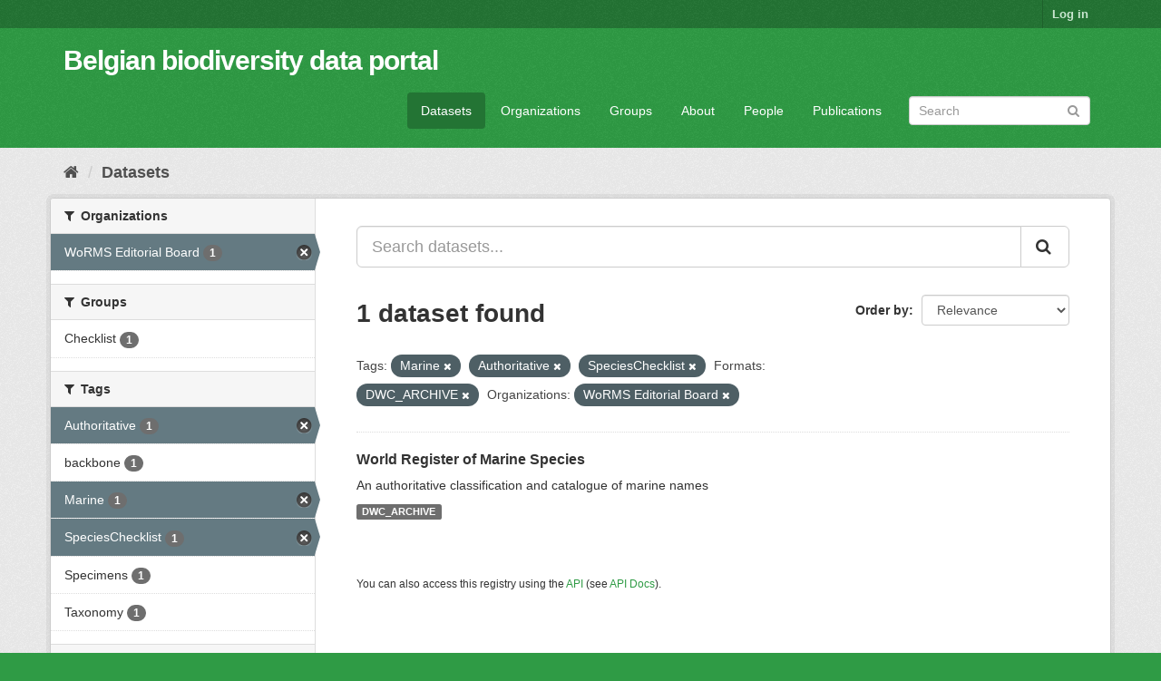

--- FILE ---
content_type: text/html; charset=utf-8
request_url: https://data.biodiversity.be/dataset/?tags=Marine&tags=Authoritative&res_format=DWC_ARCHIVE&organization=worms-editorial-board&tags=SpeciesChecklist
body_size: 29784
content:
<!DOCTYPE html>
<!--[if IE 9]> <html lang="en" class="ie9"> <![endif]-->
<!--[if gt IE 8]><!--> <html lang="en"> <!--<![endif]-->
  <head>
    <meta charset="utf-8" />
      <meta name="generator" content="ckan 2.9.2" />
      <meta name="viewport" content="width=device-width, initial-scale=1.0">
    <title>Dataset - Belgian biodiversity data portal</title>

    
    <link rel="shortcut icon" href="/bbpf.ico" />
    
  
      
      
      
      
    

  
  



    
      
      
    

    
    <link href="/webassets/base/eddf841d_green.css" rel="stylesheet"/>
<link href="/webassets/bbpf_assets/bebif.css?ae14a1dd" rel="stylesheet"/>
    
  </head>

  
  <body data-site-root="https://data.biodiversity.be/" data-locale-root="https://data.biodiversity.be/" >

    
    <div class="sr-only sr-only-focusable"><a href="#content">Skip to content</a></div>
  

  
     
<div class="account-masthead">
  <div class="container">
     
    <nav class="account not-authed" aria-label="Account">
      <ul class="list-unstyled">
        
        <li><a href="/user/login">Log in</a></li>
         
      </ul>
    </nav>
     
  </div>
</div>

<header class="navbar navbar-static-top masthead">
    
  <div class="container">
    <div class="navbar-right">
      <button data-target="#main-navigation-toggle" data-toggle="collapse" class="navbar-toggle collapsed" type="button" aria-label="expand or collapse" aria-expanded="false">
        <span class="sr-only">Toggle navigation</span>
        <span class="fa fa-bars"></span>
      </button>
    </div>
    <hgroup class="header-text-logo navbar-left">
       
      <h1>
        <a href="/">Belgian biodiversity data portal</a>
      </h1>
        
    </hgroup>

    <div class="collapse navbar-collapse" id="main-navigation-toggle">
      
      <nav class="section navigation">
        <ul class="nav nav-pills">
            
              <li class="active"><a href="/dataset/">Datasets</a></li><li><a href="/organization/">Organizations</a></li><li><a href="/group/">Groups</a></li><li><a href="/about">About</a></li><li><a href="/datasets_contacts">People</a></li><li><a href="/publications">Publications</a></li>
 
        </ul>
      </nav>
       
      <form class="section site-search simple-input" action="/dataset/" method="get">
        <div class="field">
          <label for="field-sitewide-search">Search Datasets</label>
          <input id="field-sitewide-search" type="text" class="form-control" name="q" placeholder="Search" aria-label="Search datasets"/>
          <button class="btn-search" type="submit" aria-label="Submit"><i class="fa fa-search"></i></button>
        </div>
      </form>
      
    </div>
  </div>
</header>

  
    <div class="main">
      <div id="content" class="container">
        
          
            <div class="flash-messages">
              
                
              
            </div>
          

          
            <div class="toolbar" role="navigation" aria-label="Breadcrumb">
              
                
                  <ol class="breadcrumb">
                    
<!-- Snippet snippets/home_breadcrumb_item.html start -->

<li class="home"><a href="/" aria-label="Home"><i class="fa fa-home"></i><span> Home</span></a></li>
<!-- Snippet snippets/home_breadcrumb_item.html end -->

                    
  <li class="active"><a href="/dataset/">Datasets</a></li>

                  </ol>
                
              
            </div>
          

          <div class="row wrapper">
            
            
            

            
              <aside class="secondary col-sm-3">
                
                
  <div class="filters">
    <div>
      
        
<!-- Snippet snippets/facet_list.html start -->


    
    
	
	    
	    
		<section class="module module-narrow module-shallow">
		    
			<h2 class="module-heading">
			    <i class="fa fa-filter"></i>
			    
			    Organizations
			</h2>
		    
		    
			
			    
				<nav aria-label="Organizations">
				    <ul class="list-unstyled nav nav-simple nav-facet">
					
					    
					    
					    
					    
					    <li class="nav-item active">
						<a href="/dataset/?tags=Marine&amp;tags=Authoritative&amp;tags=SpeciesChecklist&amp;res_format=DWC_ARCHIVE" title="">
						    <span class="item-label">WoRMS Editorial Board</span>
						    <span class="hidden separator"> - </span>
						    <span class="item-count badge">1</span>
						</a>
					    </li>
					
				    </ul>
				</nav>

				<p class="module-footer">
				    
					
				    
				</p>
			    
			
		    
		</section>
	    
	
    

<!-- Snippet snippets/facet_list.html end -->

      
        
<!-- Snippet snippets/facet_list.html start -->


    
    
	
	    
	    
		<section class="module module-narrow module-shallow">
		    
			<h2 class="module-heading">
			    <i class="fa fa-filter"></i>
			    
			    Groups
			</h2>
		    
		    
			
			    
				<nav aria-label="Groups">
				    <ul class="list-unstyled nav nav-simple nav-facet">
					
					    
					    
					    
					    
					    <li class="nav-item">
						<a href="/dataset/?tags=Marine&amp;tags=Authoritative&amp;tags=SpeciesChecklist&amp;res_format=DWC_ARCHIVE&amp;organization=worms-editorial-board&amp;groups=checklist" title="">
						    <span class="item-label">Checklist</span>
						    <span class="hidden separator"> - </span>
						    <span class="item-count badge">1</span>
						</a>
					    </li>
					
				    </ul>
				</nav>

				<p class="module-footer">
				    
					
				    
				</p>
			    
			
		    
		</section>
	    
	
    

<!-- Snippet snippets/facet_list.html end -->

      
        
<!-- Snippet snippets/facet_list.html start -->


    
    
	
	    
	    
		<section class="module module-narrow module-shallow">
		    
			<h2 class="module-heading">
			    <i class="fa fa-filter"></i>
			    
			    Tags
			</h2>
		    
		    
			
			    
				<nav aria-label="Tags">
				    <ul class="list-unstyled nav nav-simple nav-facet">
					
					    
					    
					    
					    
					    <li class="nav-item active">
						<a href="/dataset/?tags=Marine&amp;tags=SpeciesChecklist&amp;res_format=DWC_ARCHIVE&amp;organization=worms-editorial-board" title="">
						    <span class="item-label">Authoritative</span>
						    <span class="hidden separator"> - </span>
						    <span class="item-count badge">1</span>
						</a>
					    </li>
					
					    
					    
					    
					    
					    <li class="nav-item">
						<a href="/dataset/?tags=Marine&amp;tags=Authoritative&amp;tags=SpeciesChecklist&amp;res_format=DWC_ARCHIVE&amp;organization=worms-editorial-board&amp;tags=backbone" title="">
						    <span class="item-label">backbone</span>
						    <span class="hidden separator"> - </span>
						    <span class="item-count badge">1</span>
						</a>
					    </li>
					
					    
					    
					    
					    
					    <li class="nav-item active">
						<a href="/dataset/?tags=Authoritative&amp;tags=SpeciesChecklist&amp;res_format=DWC_ARCHIVE&amp;organization=worms-editorial-board" title="">
						    <span class="item-label">Marine</span>
						    <span class="hidden separator"> - </span>
						    <span class="item-count badge">1</span>
						</a>
					    </li>
					
					    
					    
					    
					    
					    <li class="nav-item active">
						<a href="/dataset/?tags=Marine&amp;tags=Authoritative&amp;res_format=DWC_ARCHIVE&amp;organization=worms-editorial-board" title="">
						    <span class="item-label">SpeciesChecklist</span>
						    <span class="hidden separator"> - </span>
						    <span class="item-count badge">1</span>
						</a>
					    </li>
					
					    
					    
					    
					    
					    <li class="nav-item">
						<a href="/dataset/?tags=Marine&amp;tags=Authoritative&amp;tags=SpeciesChecklist&amp;res_format=DWC_ARCHIVE&amp;organization=worms-editorial-board&amp;tags=Specimens" title="">
						    <span class="item-label">Specimens</span>
						    <span class="hidden separator"> - </span>
						    <span class="item-count badge">1</span>
						</a>
					    </li>
					
					    
					    
					    
					    
					    <li class="nav-item">
						<a href="/dataset/?tags=Marine&amp;tags=Authoritative&amp;tags=SpeciesChecklist&amp;res_format=DWC_ARCHIVE&amp;organization=worms-editorial-board&amp;tags=Taxonomy" title="">
						    <span class="item-label">Taxonomy</span>
						    <span class="hidden separator"> - </span>
						    <span class="item-count badge">1</span>
						</a>
					    </li>
					
				    </ul>
				</nav>

				<p class="module-footer">
				    
					
				    
				</p>
			    
			
		    
		</section>
	    
	
    

<!-- Snippet snippets/facet_list.html end -->

      
        
<!-- Snippet snippets/facet_list.html start -->


    
    
	
	    
	    
		<section class="module module-narrow module-shallow">
		    
			<h2 class="module-heading">
			    <i class="fa fa-filter"></i>
			    
			    Formats
			</h2>
		    
		    
			
			    
				<nav aria-label="Formats">
				    <ul class="list-unstyled nav nav-simple nav-facet">
					
					    
					    
					    
					    
					    <li class="nav-item active">
						<a href="/dataset/?tags=Marine&amp;tags=Authoritative&amp;tags=SpeciesChecklist&amp;organization=worms-editorial-board" title="">
						    <span class="item-label">DWC_ARCHIVE</span>
						    <span class="hidden separator"> - </span>
						    <span class="item-count badge">1</span>
						</a>
					    </li>
					
				    </ul>
				</nav>

				<p class="module-footer">
				    
					
				    
				</p>
			    
			
		    
		</section>
	    
	
    

<!-- Snippet snippets/facet_list.html end -->

      
        
<!-- Snippet snippets/facet_list.html start -->


    
    
	
	    
	    
		<section class="module module-narrow module-shallow">
		    
			<h2 class="module-heading">
			    <i class="fa fa-filter"></i>
			    
			    Licenses
			</h2>
		    
		    
			
			    
				<nav aria-label="Licenses">
				    <ul class="list-unstyled nav nav-simple nav-facet">
					
					    
					    
					    
					    
					    <li class="nav-item">
						<a href="/dataset/?tags=Marine&amp;tags=Authoritative&amp;tags=SpeciesChecklist&amp;res_format=DWC_ARCHIVE&amp;organization=worms-editorial-board&amp;license_id=cc-by" title="Creative Commons Attribution">
						    <span class="item-label">Creative Commons At...</span>
						    <span class="hidden separator"> - </span>
						    <span class="item-count badge">1</span>
						</a>
					    </li>
					
				    </ul>
				</nav>

				<p class="module-footer">
				    
					
				    
				</p>
			    
			
		    
		</section>
	    
	
    

<!-- Snippet snippets/facet_list.html end -->

      
    </div>
    <a class="close no-text hide-filters"><i class="fa fa-times-circle"></i><span class="text">close</span></a>
  </div>

              </aside>
            

            
              <div class="primary col-sm-9 col-xs-12" role="main">
                
                
  <section class="module">
    <div class="module-content">
      
        
      
      
        
        
        
<!-- Snippet snippets/search_form.html start -->








<form id="dataset-search-form" class="search-form" method="get" data-module="select-switch">

  
    <div class="input-group search-input-group">
      <input aria-label="Search datasets..." id="field-giant-search" type="text" class="form-control input-lg" name="q" value="" autocomplete="off" placeholder="Search datasets...">
      
      <span class="input-group-btn">
        <button class="btn btn-default btn-lg" type="submit" value="search" aria-label="Submit">
          <i class="fa fa-search"></i>
        </button>
      </span>
      
    </div>
  

  
    <span>
  
  

  
  
  
  <input type="hidden" name="tags" value="Marine" />
  
  
  
  
  
  <input type="hidden" name="tags" value="Authoritative" />
  
  
  
  
  
  <input type="hidden" name="tags" value="SpeciesChecklist" />
  
  
  
  
  
  <input type="hidden" name="res_format" value="DWC_ARCHIVE" />
  
  
  
  
  
  <input type="hidden" name="organization" value="worms-editorial-board" />
  
  
  
  </span>
  

  
    
      <div class="form-select form-group control-order-by">
        <label for="field-order-by">Order by</label>
        <select id="field-order-by" name="sort" class="form-control">
          
            
              <option value="score desc, metadata_modified desc" selected="selected">Relevance</option>
            
          
            
              <option value="title_string asc">Name Ascending</option>
            
          
            
              <option value="title_string desc">Name Descending</option>
            
          
            
              <option value="metadata_modified desc">Last Modified</option>
            
          
            
          
        </select>
        
        <button class="btn btn-default js-hide" type="submit">Go</button>
        
      </div>
    
  

  
    
      <h1>
<!-- Snippet snippets/search_result_text.html start -->


  
  
  
  

1 dataset found
<!-- Snippet snippets/search_result_text.html end -->
</h1>
    
  

  
    
      <p class="filter-list">
        
          
          <span class="facet">Tags:</span>
          
            <span class="filtered pill">Marine
              <a href="/dataset/?tags=Authoritative&amp;tags=SpeciesChecklist&amp;res_format=DWC_ARCHIVE&amp;organization=worms-editorial-board" class="remove" title="Remove"><i class="fa fa-times"></i></a>
            </span>
          
            <span class="filtered pill">Authoritative
              <a href="/dataset/?tags=Marine&amp;tags=SpeciesChecklist&amp;res_format=DWC_ARCHIVE&amp;organization=worms-editorial-board" class="remove" title="Remove"><i class="fa fa-times"></i></a>
            </span>
          
            <span class="filtered pill">SpeciesChecklist
              <a href="/dataset/?tags=Marine&amp;tags=Authoritative&amp;res_format=DWC_ARCHIVE&amp;organization=worms-editorial-board" class="remove" title="Remove"><i class="fa fa-times"></i></a>
            </span>
          
        
          
          <span class="facet">Formats:</span>
          
            <span class="filtered pill">DWC_ARCHIVE
              <a href="/dataset/?tags=Marine&amp;tags=Authoritative&amp;tags=SpeciesChecklist&amp;organization=worms-editorial-board" class="remove" title="Remove"><i class="fa fa-times"></i></a>
            </span>
          
        
          
          <span class="facet">Organizations:</span>
          
            <span class="filtered pill">WoRMS Editorial Board
              <a href="/dataset/?tags=Marine&amp;tags=Authoritative&amp;tags=SpeciesChecklist&amp;res_format=DWC_ARCHIVE" class="remove" title="Remove"><i class="fa fa-times"></i></a>
            </span>
          
        
      </p>
      <a class="show-filters btn btn-default">Filter Results</a>
    
  

</form>




<!-- Snippet snippets/search_form.html end -->

      
      
        
<!-- Snippet snippets/package_list.html start -->


  
    <ul class="dataset-list list-unstyled">
    	
	      
	        
<!-- Snippet snippets/package_item.html start -->







  <li class="dataset-item">
    
      <div class="dataset-content">
        
          <h2 class="dataset-heading">
            
              
            
            
		<a href="/dataset/2d59e5db-57ad-41ff-97d6-11f5fb264527">World Register of Marine Species</a>
            
            
              
              
            
          </h2>
        
        
          
        
        
          
            <div>An authoritative classification and catalogue of marine names</div>
          
        
      </div>
      
        
          
            <ul class="dataset-resources list-unstyled">
              
                
                <li>
                  <a href="/dataset/2d59e5db-57ad-41ff-97d6-11f5fb264527" class="label label-default" data-format="dwc_archive">DWC_ARCHIVE</a>
                </li>
                
              
            </ul>
          
        
      
    
  </li>

<!-- Snippet snippets/package_item.html end -->

	      
	    
    </ul>
  

<!-- Snippet snippets/package_list.html end -->

      
    </div>

    
      
    
  </section>

  
    <section class="module">
      <div class="module-content">
        
          <small>
            
            
            
          You can also access this registry using the <a href="/api/3">API</a> (see <a href="http://docs.ckan.org/en/2.9/api/">API Docs</a>).
          </small>
        
      </div>
    </section>
  

              </div>
            
          </div>
        
      </div>
    </div>
  
    <footer class="site-footer">
  <div class="container">
    
    <div class="row">
      <div class="col-md-8 footer-links">
        
          <ul class="list-unstyled">
            
              <li><a href="/about">About Belgian biodiversity data portal</a></li>
            
          </ul>
          <ul class="list-unstyled">
            
              
              <li><a href="http://docs.ckan.org/en/2.9/api/">CKAN API</a></li>
              <li><a href="http://www.ckan.org/">CKAN Association</a></li>
              <li><a href="http://www.opendefinition.org/okd/"><img src="/base/images/od_80x15_blue.png" alt="Open Data"></a></li>
            
          </ul>
        
      </div>
      <div class="col-md-4 attribution">
        
          <p><strong>Powered by</strong> <a class="hide-text ckan-footer-logo" href="http://ckan.org">CKAN</a></p>
        
        
          
<!-- Snippet snippets/language_selector.html start -->

<form class="form-inline form-select lang-select" action="/util/redirect" data-module="select-switch" method="POST">
  <label for="field-lang-select">Language</label>
  <select id="field-lang-select" name="url" data-module="autocomplete" data-module-dropdown-class="lang-dropdown" data-module-container-class="lang-container">
    
      <option value="/en/dataset/?tags=Marine&amp;tags=Authoritative&amp;res_format=DWC_ARCHIVE&amp;organization=worms-editorial-board&amp;tags=SpeciesChecklist" selected="selected">
        English
      </option>
    
      <option value="/pt_BR/dataset/?tags=Marine&amp;tags=Authoritative&amp;res_format=DWC_ARCHIVE&amp;organization=worms-editorial-board&amp;tags=SpeciesChecklist" >
        português (Brasil)
      </option>
    
      <option value="/ja/dataset/?tags=Marine&amp;tags=Authoritative&amp;res_format=DWC_ARCHIVE&amp;organization=worms-editorial-board&amp;tags=SpeciesChecklist" >
        日本語
      </option>
    
      <option value="/it/dataset/?tags=Marine&amp;tags=Authoritative&amp;res_format=DWC_ARCHIVE&amp;organization=worms-editorial-board&amp;tags=SpeciesChecklist" >
        italiano
      </option>
    
      <option value="/cs_CZ/dataset/?tags=Marine&amp;tags=Authoritative&amp;res_format=DWC_ARCHIVE&amp;organization=worms-editorial-board&amp;tags=SpeciesChecklist" >
        čeština (Česko)
      </option>
    
      <option value="/ca/dataset/?tags=Marine&amp;tags=Authoritative&amp;res_format=DWC_ARCHIVE&amp;organization=worms-editorial-board&amp;tags=SpeciesChecklist" >
        català
      </option>
    
      <option value="/es/dataset/?tags=Marine&amp;tags=Authoritative&amp;res_format=DWC_ARCHIVE&amp;organization=worms-editorial-board&amp;tags=SpeciesChecklist" >
        español
      </option>
    
      <option value="/fr/dataset/?tags=Marine&amp;tags=Authoritative&amp;res_format=DWC_ARCHIVE&amp;organization=worms-editorial-board&amp;tags=SpeciesChecklist" >
        français
      </option>
    
      <option value="/el/dataset/?tags=Marine&amp;tags=Authoritative&amp;res_format=DWC_ARCHIVE&amp;organization=worms-editorial-board&amp;tags=SpeciesChecklist" >
        Ελληνικά
      </option>
    
      <option value="/sv/dataset/?tags=Marine&amp;tags=Authoritative&amp;res_format=DWC_ARCHIVE&amp;organization=worms-editorial-board&amp;tags=SpeciesChecklist" >
        svenska
      </option>
    
      <option value="/sr/dataset/?tags=Marine&amp;tags=Authoritative&amp;res_format=DWC_ARCHIVE&amp;organization=worms-editorial-board&amp;tags=SpeciesChecklist" >
        српски
      </option>
    
      <option value="/no/dataset/?tags=Marine&amp;tags=Authoritative&amp;res_format=DWC_ARCHIVE&amp;organization=worms-editorial-board&amp;tags=SpeciesChecklist" >
        norsk bokmål (Norge)
      </option>
    
      <option value="/sk/dataset/?tags=Marine&amp;tags=Authoritative&amp;res_format=DWC_ARCHIVE&amp;organization=worms-editorial-board&amp;tags=SpeciesChecklist" >
        slovenčina
      </option>
    
      <option value="/fi/dataset/?tags=Marine&amp;tags=Authoritative&amp;res_format=DWC_ARCHIVE&amp;organization=worms-editorial-board&amp;tags=SpeciesChecklist" >
        suomi
      </option>
    
      <option value="/ru/dataset/?tags=Marine&amp;tags=Authoritative&amp;res_format=DWC_ARCHIVE&amp;organization=worms-editorial-board&amp;tags=SpeciesChecklist" >
        русский
      </option>
    
      <option value="/de/dataset/?tags=Marine&amp;tags=Authoritative&amp;res_format=DWC_ARCHIVE&amp;organization=worms-editorial-board&amp;tags=SpeciesChecklist" >
        Deutsch
      </option>
    
      <option value="/pl/dataset/?tags=Marine&amp;tags=Authoritative&amp;res_format=DWC_ARCHIVE&amp;organization=worms-editorial-board&amp;tags=SpeciesChecklist" >
        polski
      </option>
    
      <option value="/nl/dataset/?tags=Marine&amp;tags=Authoritative&amp;res_format=DWC_ARCHIVE&amp;organization=worms-editorial-board&amp;tags=SpeciesChecklist" >
        Nederlands
      </option>
    
      <option value="/bg/dataset/?tags=Marine&amp;tags=Authoritative&amp;res_format=DWC_ARCHIVE&amp;organization=worms-editorial-board&amp;tags=SpeciesChecklist" >
        български
      </option>
    
      <option value="/ko_KR/dataset/?tags=Marine&amp;tags=Authoritative&amp;res_format=DWC_ARCHIVE&amp;organization=worms-editorial-board&amp;tags=SpeciesChecklist" >
        한국어 (대한민국)
      </option>
    
      <option value="/hu/dataset/?tags=Marine&amp;tags=Authoritative&amp;res_format=DWC_ARCHIVE&amp;organization=worms-editorial-board&amp;tags=SpeciesChecklist" >
        magyar
      </option>
    
      <option value="/sl/dataset/?tags=Marine&amp;tags=Authoritative&amp;res_format=DWC_ARCHIVE&amp;organization=worms-editorial-board&amp;tags=SpeciesChecklist" >
        slovenščina
      </option>
    
      <option value="/lv/dataset/?tags=Marine&amp;tags=Authoritative&amp;res_format=DWC_ARCHIVE&amp;organization=worms-editorial-board&amp;tags=SpeciesChecklist" >
        latviešu
      </option>
    
      <option value="/es_AR/dataset/?tags=Marine&amp;tags=Authoritative&amp;res_format=DWC_ARCHIVE&amp;organization=worms-editorial-board&amp;tags=SpeciesChecklist" >
        español (Argentina)
      </option>
    
      <option value="/zh_TW/dataset/?tags=Marine&amp;tags=Authoritative&amp;res_format=DWC_ARCHIVE&amp;organization=worms-editorial-board&amp;tags=SpeciesChecklist" >
        中文 (繁體, 台灣)
      </option>
    
      <option value="/sr_Latn/dataset/?tags=Marine&amp;tags=Authoritative&amp;res_format=DWC_ARCHIVE&amp;organization=worms-editorial-board&amp;tags=SpeciesChecklist" >
        srpski (latinica)
      </option>
    
      <option value="/km/dataset/?tags=Marine&amp;tags=Authoritative&amp;res_format=DWC_ARCHIVE&amp;organization=worms-editorial-board&amp;tags=SpeciesChecklist" >
        ខ្មែរ
      </option>
    
      <option value="/zh_CN/dataset/?tags=Marine&amp;tags=Authoritative&amp;res_format=DWC_ARCHIVE&amp;organization=worms-editorial-board&amp;tags=SpeciesChecklist" >
        中文 (简体, 中国)
      </option>
    
      <option value="/lt/dataset/?tags=Marine&amp;tags=Authoritative&amp;res_format=DWC_ARCHIVE&amp;organization=worms-editorial-board&amp;tags=SpeciesChecklist" >
        lietuvių
      </option>
    
      <option value="/he/dataset/?tags=Marine&amp;tags=Authoritative&amp;res_format=DWC_ARCHIVE&amp;organization=worms-editorial-board&amp;tags=SpeciesChecklist" >
        עברית
      </option>
    
      <option value="/ar/dataset/?tags=Marine&amp;tags=Authoritative&amp;res_format=DWC_ARCHIVE&amp;organization=worms-editorial-board&amp;tags=SpeciesChecklist" >
        العربية
      </option>
    
      <option value="/ne/dataset/?tags=Marine&amp;tags=Authoritative&amp;res_format=DWC_ARCHIVE&amp;organization=worms-editorial-board&amp;tags=SpeciesChecklist" >
        नेपाली
      </option>
    
      <option value="/gl/dataset/?tags=Marine&amp;tags=Authoritative&amp;res_format=DWC_ARCHIVE&amp;organization=worms-editorial-board&amp;tags=SpeciesChecklist" >
        galego
      </option>
    
      <option value="/hr/dataset/?tags=Marine&amp;tags=Authoritative&amp;res_format=DWC_ARCHIVE&amp;organization=worms-editorial-board&amp;tags=SpeciesChecklist" >
        hrvatski
      </option>
    
      <option value="/am/dataset/?tags=Marine&amp;tags=Authoritative&amp;res_format=DWC_ARCHIVE&amp;organization=worms-editorial-board&amp;tags=SpeciesChecklist" >
        አማርኛ
      </option>
    
      <option value="/tr/dataset/?tags=Marine&amp;tags=Authoritative&amp;res_format=DWC_ARCHIVE&amp;organization=worms-editorial-board&amp;tags=SpeciesChecklist" >
        Türkçe
      </option>
    
      <option value="/tl/dataset/?tags=Marine&amp;tags=Authoritative&amp;res_format=DWC_ARCHIVE&amp;organization=worms-editorial-board&amp;tags=SpeciesChecklist" >
        Filipino (Pilipinas)
      </option>
    
      <option value="/fa_IR/dataset/?tags=Marine&amp;tags=Authoritative&amp;res_format=DWC_ARCHIVE&amp;organization=worms-editorial-board&amp;tags=SpeciesChecklist" >
        فارسی (ایران)
      </option>
    
      <option value="/da_DK/dataset/?tags=Marine&amp;tags=Authoritative&amp;res_format=DWC_ARCHIVE&amp;organization=worms-editorial-board&amp;tags=SpeciesChecklist" >
        dansk (Danmark)
      </option>
    
      <option value="/is/dataset/?tags=Marine&amp;tags=Authoritative&amp;res_format=DWC_ARCHIVE&amp;organization=worms-editorial-board&amp;tags=SpeciesChecklist" >
        íslenska
      </option>
    
      <option value="/ro/dataset/?tags=Marine&amp;tags=Authoritative&amp;res_format=DWC_ARCHIVE&amp;organization=worms-editorial-board&amp;tags=SpeciesChecklist" >
        română
      </option>
    
      <option value="/pt_PT/dataset/?tags=Marine&amp;tags=Authoritative&amp;res_format=DWC_ARCHIVE&amp;organization=worms-editorial-board&amp;tags=SpeciesChecklist" >
        português (Portugal)
      </option>
    
      <option value="/mn_MN/dataset/?tags=Marine&amp;tags=Authoritative&amp;res_format=DWC_ARCHIVE&amp;organization=worms-editorial-board&amp;tags=SpeciesChecklist" >
        монгол (Монгол)
      </option>
    
      <option value="/eu/dataset/?tags=Marine&amp;tags=Authoritative&amp;res_format=DWC_ARCHIVE&amp;organization=worms-editorial-board&amp;tags=SpeciesChecklist" >
        euskara
      </option>
    
      <option value="/uk_UA/dataset/?tags=Marine&amp;tags=Authoritative&amp;res_format=DWC_ARCHIVE&amp;organization=worms-editorial-board&amp;tags=SpeciesChecklist" >
        українська (Україна)
      </option>
    
      <option value="/mk/dataset/?tags=Marine&amp;tags=Authoritative&amp;res_format=DWC_ARCHIVE&amp;organization=worms-editorial-board&amp;tags=SpeciesChecklist" >
        македонски
      </option>
    
      <option value="/id/dataset/?tags=Marine&amp;tags=Authoritative&amp;res_format=DWC_ARCHIVE&amp;organization=worms-editorial-board&amp;tags=SpeciesChecklist" >
        Indonesia
      </option>
    
      <option value="/uk/dataset/?tags=Marine&amp;tags=Authoritative&amp;res_format=DWC_ARCHIVE&amp;organization=worms-editorial-board&amp;tags=SpeciesChecklist" >
        українська
      </option>
    
      <option value="/en_AU/dataset/?tags=Marine&amp;tags=Authoritative&amp;res_format=DWC_ARCHIVE&amp;organization=worms-editorial-board&amp;tags=SpeciesChecklist" >
        English (Australia)
      </option>
    
      <option value="/vi/dataset/?tags=Marine&amp;tags=Authoritative&amp;res_format=DWC_ARCHIVE&amp;organization=worms-editorial-board&amp;tags=SpeciesChecklist" >
        Tiếng Việt
      </option>
    
      <option value="/sq/dataset/?tags=Marine&amp;tags=Authoritative&amp;res_format=DWC_ARCHIVE&amp;organization=worms-editorial-board&amp;tags=SpeciesChecklist" >
        shqip
      </option>
    
      <option value="/th/dataset/?tags=Marine&amp;tags=Authoritative&amp;res_format=DWC_ARCHIVE&amp;organization=worms-editorial-board&amp;tags=SpeciesChecklist" >
        ไทย
      </option>
    
  </select>
  <button class="btn btn-default js-hide" type="submit">Go</button>
</form>
<!-- Snippet snippets/language_selector.html end -->

        
      </div>
    </div>
    
  </div>

  
    
  
</footer>
  
  
  
  
  
  
    
  


      

    
    
    <link href="/webassets/vendor/f3b8236b_select2.css" rel="stylesheet"/>
<link href="/webassets/vendor/0b01aef1_font-awesome.css" rel="stylesheet"/>
    <script src="/webassets/vendor/d8ae4bed_jquery.js" type="text/javascript"></script>
<script src="/webassets/vendor/ab26884f_vendor.js" type="text/javascript"></script>
<script src="/webassets/vendor/580fa18d_bootstrap.js" type="text/javascript"></script>
<script src="/webassets/base/5f5a82bb_main.js" type="text/javascript"></script>
<script src="/webassets/base/acf3e552_ckan.js" type="text/javascript"></script>
<script src="/webassets/bbpf_assets/gbif.js?d0d53c07" type="text/javascript"></script>
  </body>
</html>